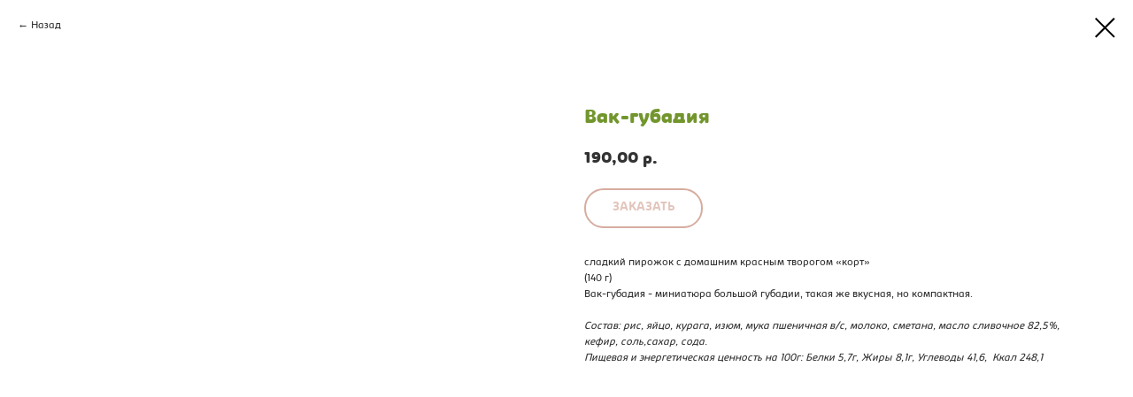

--- FILE ---
content_type: text/html; charset=UTF-8
request_url: https://members.tildaapi.com/api/getstyles/
body_size: 665
content:
{"status":"ok","data":{"controlblock":{"user_size":"60px","user_size_mobile":"60px","user_background":"#000000","user_background_opacity":"80","user_border_color":"#ffffff","user_vertical_coordinate_px":"20px","user_vertical_coordinate_mobile_px":"35px","user_horizontal_coordinate_px":"20px","user_horizontal_coordinate_mobile_px":"10px"},"welcomepage":{"typeId":"default","ordersManagementShowOrders":true,"ordersManagementShowPurchased":true,"ordersManagementShowAddresses":true,"ordersManagementShowProfile":true},"registrationpage":[],"fonts":{"rf_id":"","bgcolor":"","gf_fonts":"","textfont":"Kabrio","tf_fonts":"","fontsswap":"","linecolor":"","linkcolor":"","textcolor":"","typekitid":"","headlinefont":"Kabrio","myfonts_json":"[{\"f_name\":\"Kabrio\",\"f_100\":\"\",\"f_300\":\"https:\\\/\\\/static.tildacdn.com\\\/tild3834-6630-4661-a561-636332303366\\\/KabrioSoft-ExtraLigh.woff\",\"f_400\":\"https:\\\/\\\/static.tildacdn.com\\\/tild3932-6638-4663-b331-356530636137\\\/KabrioSoft-Book.woff\",\"f_500\":\"\",\"f_600\":\"https:\\\/\\\/static.tildacdn.com\\\/tild3832-6466-4430-b666-333261646265\\\/KabrioSoft-Bold.woff\",\"f_700\":\"https:\\\/\\\/static.tildacdn.com\\\/tild3330-6235-4537-b735-383637663338\\\/KabrioSoft-ExtraBold.woff\"}]","textfontsize":"18","customcssfile":"","headlinecolor":"","linklinecolor":"","linkcolorhover":"","linklineheight":"","textfontweight":"","tf_fonts_selected":"","headlinefontweight":"700","linklinecolorhover":""},"allowselfreg":true,"logolink":null,"projectlang":"","userrole":1}}

--- FILE ---
content_type: text/plain
request_url: https://www.google-analytics.com/j/collect?v=1&_v=j102&a=200144873&t=pageview&_s=1&dl=https%3A%2F%2Ftatarlavka.ru%2F2%2Ftproduct%2F92842621-211728939708-vak-gubadiya&ul=en-us%40posix&dt=%D0%97%D0%B0%D0%BA%D0%B0%D0%B7%D0%B0%D1%82%D1%8C%20%D0%BF%D0%B8%D1%80%D0%BE%D0%B3%20%D0%B2%D0%B0%D0%BA%20-%20%D0%B3%D1%83%D0%B1%D0%B0%D0%B4%D0%B8%D1%8F%20%D1%81%20%D0%B4%D0%BE%D1%81%D1%82%D0%B0%D0%B2%D0%BA%D0%BE%D0%B9%20%D0%B2%20%D0%9C%D0%BE%D1%81%D0%BA%D0%B2%D0%B5.%20%D0%9C%D0%B8%D0%BD%D0%B8%20%D0%BA%D0%BE%D0%BF%D0%B8%D1%8F%20%D0%B1%D0%BE%D0%BB%D1%8C%D1%88%D0%BE%D0%B3%D0%BE%20%D1%82%D1%80%D0%B0%D0%B4%D0%B8%D1%86%D0%B8%D0%BE%D0%BD%D0%BD%D0%BE%D0%B3%D0%BE%20%D1%82%D0%B0%D1%82%D0%B0%D1%80%D1%81%D0%BA%D0%BE%D0%B3%D0%BE%20%D0%BF%D0%B8%D1%80%D0%BE%D0%B3%D0%B0%20%D0%93%D1%83%D0%B1%D0%B0%D0%B4%D0%B8%D1%8F&sr=1280x720&vp=1280x720&_u=IEBAAEABAAAAACAAI~&jid=1438387216&gjid=1407655195&cid=628044222.1769066898&tid=UA-130665816-1&_gid=1514113814.1769066898&_r=1&_slc=1&z=1365753134
body_size: -450
content:
2,cG-QQ3BLVK32J